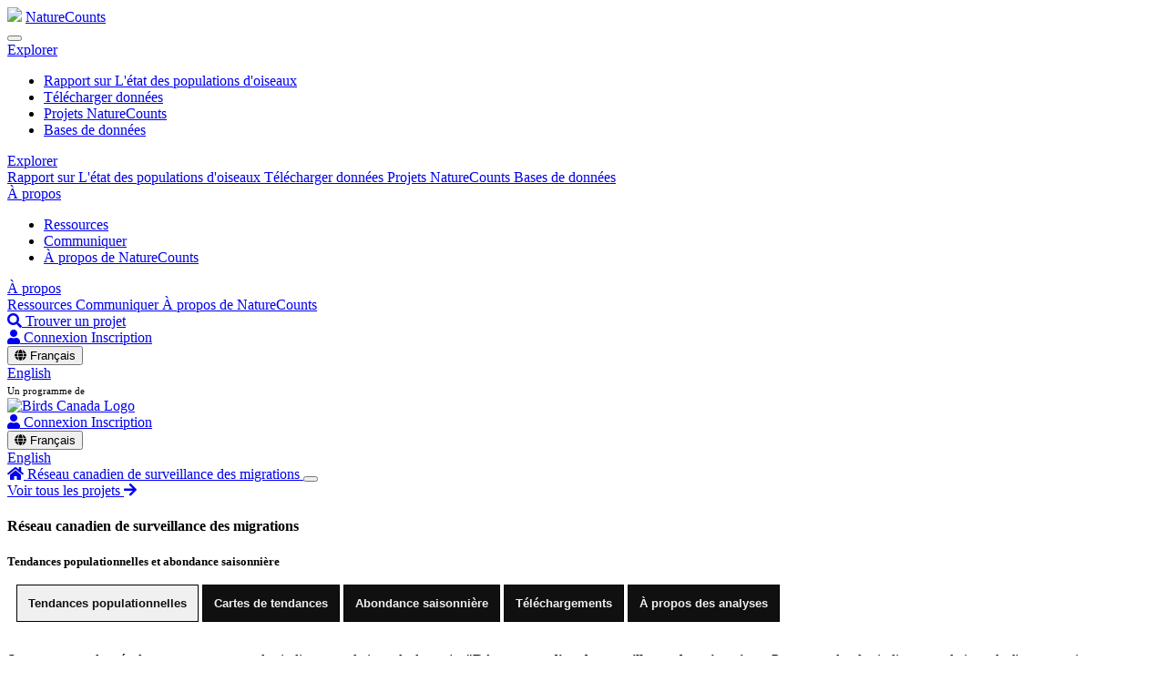

--- FILE ---
content_type: text/html;charset=UTF-8
request_url: https://naturecounts.ca/nc/cmmn/popindices.jsp?switchlang=FR
body_size: 14921
content:










<!doctype html>
<html lang="FR">
    <head>
        <title>NatureCounts - Réseau canadien de surveillance des migrations</title>
        



<meta charset="UTF-8">
<meta
  name="viewport"
  content="width=device-width, initial-scale=1.0">
<meta
  http-equiv="expires"
  content="0">
<!-- Fonts -->
<link
  rel="preconnect"
  href="https://fonts.gstatic.com">
<link
  href="https://fonts.googleapis.com/css2?family=Montserrat:ital,wght@0,100;0,200;0,300;0,400;0,500;0,600;0,700;0,800;0,900;1,100;1,200;1,300;1,400;1,500;1,600;1,700;1,800;1,900&display=swap"
  rel="stylesheet">
<link
  href="https://fonts.googleapis.com/css2?family=Overpass:ital,wght@0,100;0,200;0,300;0,400;0,500;0,600;0,700;0,800;0,900;1,100;1,200;1,300;1,400;1,500;1,600;1,700;1,800;1,900&display=swap"
  rel="stylesheet">
<link
  rel="preconnect"
  href="https://fonts.gstatic.com">
<link
  href="https://fonts.googleapis.com/css2?family=Open+Sans:ital,wght@0,300;0,400;0,600;0,700;0,800;1,300;1,400;1,600;1,700;1,800&display=swap"
  rel="stylesheet">
<link
  rel="stylesheet"
  href="https://cdnjs.cloudflare.com/ajax/libs/font-awesome/5.15.2/css/all.min.css"
  integrity="sha512-HK5fgLBL+xu6dm/Ii3z4xhlSUyZgTT9tuc/hSrtw6uzJOvgRr2a9jyxxT1ely+B+xFAmJKVSTbpM/CuL7qxO8w=="
  crossorigin="anonymous">
<link
  rel="preconnect"
  href="https://fonts.googleapis.com">
<link
  rel="preconnect"
  href="https://fonts.gstatic.com"
  crossorigin>
<link rel="stylesheet" href="https://naturecounts.b-cdn.net/monitoring/css/react/index.css?h=f506e36b" />

<!-- Styles -->
<link
  rel="stylesheet"
  href="https://naturecounts.b-cdn.net/monitoring/css/style.css?h=5bf9b5b9" />
<link
  rel="stylesheet"
  href="https://naturecounts.b-cdn.net/monitoring/css/naturecounts2.css?h=fad96357" />
<link
  rel="icon"
  type="image/x-icon"
  href="https://naturecounts.b-cdn.net/favicon.ico" />

<meta
  name="ROBOTS"
  content="NOINDEX, NOFOLLOW">

<script language="JavaScript">
	const langJS = 'FR';
	const cdnDomain = 'naturecounts.b-cdn.net';
	const getCDNDomain = (useCDN) => useCDN ? 'https://' + cdnDomain : '';
	const appVersion = '20241007';
</script>
<script
  src="https://cdnjs.cloudflare.com/ajax/libs/jquery/3.5.1/jquery.min.js"
  integrity="sha512-bLT0Qm9VnAYZDflyKcBaQ2gg0hSYNQrJ8RilYldYQ1FxQYoCLtUjuuRuZo+fjqhx/qtq/1itJ0C2ejDxltZVFg=="
  crossorigin="anonymous"
  referrerpolicy="no-referrer">
</script>
<script
  src="https://cdn.jsdelivr.net/npm/@popperjs/core@2.9.2/dist/umd/popper.min.js"
  integrity="sha384-IQsoLXl5PILFhosVNubq5LC7Qb9DXgDA9i+tQ8Zj3iwWAwPtgFTxbJ8NT4GN1R8p"
  crossorigin="anonymous"></script>
<script
  src="https://naturecounts.b-cdn.net/monitoring/scripts/bootstrap.min.js?v=20241007"></script>
<script
  type="text/javascript"
  src="https://naturecounts.b-cdn.net/monitoring/scripts/jquery.json-2.2.min.js?v=20241007"></script>
<script
  type="text/javascript"
  charset="UTF-8"
  src="https://naturecounts.b-cdn.net/monitoring/scripts/bscutil.js?v=20241007"></script>
<script
  src="https://naturecounts.b-cdn.net/monitoring/scripts/monitoring.js?v=20241007"></script>
<script
  src="https://naturecounts.b-cdn.net/monitoring/scripts/app.js?v=20241007"></script>


		
		<script async src="https://www.googletagmanager.com/gtag/js?id=G-ELB7WM1YQK"></script>
		<script>
			window.dataLayer = window.dataLayer || [];
		  	function gtag(){dataLayer.push(arguments);}
		  	gtag('js', new Date());
		  	gtag('config', 'G-ELB7WM1YQK');
		</script>
    </head>
    <body>
        <div class="nc-header sticky-top">
			
<div class="nc-navbar navbar-expand-lg d-flex flex-row align-items-center border-bottom">
	<div class="navbar-brand position-relative d-flex flex-row align-items-center">
		<img class="rounded me-3" src="https://naturecounts.b-cdn.net/monitoring/images/naturecounts_app_logo.png" />
		<a id="banner-navbar-nc-text" class="stretched-link" href="/nc/default/main.jsp">
			<span class="mb-0">NatureCounts</span>
		</a>
	</div>
	<button class="navbar-toggler" type="button" data-bs-toggle="collapse" data-bs-target="#navbar-content" aria-controls="navbar-content" aria-expanded="false" aria-label="Toggle navigation">
		<span class="navbar-toggler-icon"></span>
	</button>
	<div class="collapse navbar-collapse flex-row" id="navbar-content">
		<div class="row w-100 d-flex mx-auto mt-3 mt-lg-0">
			<div class="navbar-nav col-12 col-md-6 d-flex flex-column flex-lg-row align-items-center">
				
							
							<div class="nav-item d-lg-none w-100">
								<a class="nav-link collapsed active" 
									data-bs-toggle="collapse"
									href="#explorer-collapse"
									role="button"
									aria-expanded="false">
									<span>Explorer</span>
								</a>
							</div>
							<div class="collapse d-lg-none w-100" id="explorer-collapse">
								<ul class="nav d-flex flex-column">
									
										<li class="nav-item">
											<a class="nav-link"
												href="/nc/cmmn/socbreport.jsp">
												Rapport sur L'état des populations d'oiseaux
											</a>
										</li>
									
										<li class="nav-item">
											<a class="nav-link"
												href="/nc/cmmn/searchquery.jsp">
												Télécharger données
											</a>
										</li>
									
										<li class="nav-item">
											<a class="nav-link"
												href="/nc/cmmn/projects.jsp">
												Projets NatureCounts
											</a>
										</li>
									
										<li class="nav-item">
											<a class="nav-link"
												href="/nc/cmmn/datasets.jsp">
												Bases de données
											</a>
										</li>
									
								</ul>
							</div>
							
							<div class="d-none d-lg-block">
								<a class="nav-link active" 
									data-bs-toggle="dropdown"
									href="#explorer-dropdown"
									role="button" 
									aria-expanded="false" aria-controls="explorer-dropdown">
									<span>Explorer</span>
								</a>
								<div id="explorer-dropdown">
									<div class="dropdown-menu">
										
											<a class="dropdown-item" href="/nc/cmmn/socbreport.jsp">
												Rapport sur L'état des populations d'oiseaux
											</a>
										
											<a class="dropdown-item" href="/nc/cmmn/searchquery.jsp">
												Télécharger données
											</a>
										
											<a class="dropdown-item" href="/nc/cmmn/projects.jsp">
												Projets NatureCounts
											</a>
										
											<a class="dropdown-item" href="/nc/cmmn/datasets.jsp">
												Bases de données
											</a>
										
									</div>
								</div>
							</div>
							
							
							<div class="nav-item d-lg-none w-100">
								<a class="nav-link collapsed " 
									data-bs-toggle="collapse"
									href="#àpropos-collapse"
									role="button"
									aria-expanded="false">
									<span>À propos</span>
								</a>
							</div>
							<div class="collapse d-lg-none w-100" id="àpropos-collapse">
								<ul class="nav d-flex flex-column">
									
										<li class="nav-item">
											<a class="nav-link"
												href="/nc/cmmn/resources.jsp">
												Ressources
											</a>
										</li>
									
										<li class="nav-item">
											<a class="nav-link"
												href="/nc/cmmn/contact.jsp">
												Communiquer
											</a>
										</li>
									
										<li class="nav-item">
											<a class="nav-link"
												href="/nc/cmmn/nc_about.jsp">
												À propos de NatureCounts
											</a>
										</li>
									
								</ul>
							</div>
							
							<div class="d-none d-lg-block">
								<a class="nav-link " 
									data-bs-toggle="dropdown"
									href="#àpropos-dropdown"
									role="button" 
									aria-expanded="false" aria-controls="àpropos-dropdown">
									<span>À propos</span>
								</a>
								<div id="àpropos-dropdown">
									<div class="dropdown-menu">
										
											<a class="dropdown-item" href="/nc/cmmn/resources.jsp">
												Ressources
											</a>
										
											<a class="dropdown-item" href="/nc/cmmn/contact.jsp">
												Communiquer
											</a>
										
											<a class="dropdown-item" href="/nc/cmmn/nc_about.jsp">
												À propos de NatureCounts
											</a>
										
									</div>
								</div>
							</div>
							
			</div>
			<div class="d-flex flex-column gap-2 d-lg-none col-12 col-md-6 mt-2 pt-2 mt-md-0 pt-md-0 ps-2 ps-md-0">
				
				
					<a class="btn w-100 text-start p-2" role="button" href="projects.jsp">
						<i class="fa fa-search"></i>
						<span class="px-2">Trouver un projet</span>
					</a>
					<div>
						<a class="btn d-inline-block" href="login.jsp?redir=popindices.jsp">
							<span class="fas fa-user"></span>
							<span class="ps-2">Connexion</span>
						</a>
						<a class="btn" href="register.jsp">Inscription</a>
					</div>
				
				
				
				
				
				
				<div class="dropdown">
					<button id="langDropdownButton" type="button" class="btn border border-light dropdown-toggle" data-bs-toggle="dropdown">
						<i class="fa fa-globe"></i>
						<span class="px-2">Français</span>
					</button>
					
						
						<div id="langDropdownMenu" class="dropdown-menu" aria-labelledby="langDropdownButton">
							
								
									<a class="dropdown-item" href="/nc/cmmn/popindices.jsp?switchlang=EN">
										English
									</a>
								
							
								
							
								
							
						</div>
					
				</div>
			</div>
			
			<div class="col-auto d-flex justify-content-center justify-content-md-start align-items-center align-items-md-start align-items-lg-center mx-auto mx-lg-0 ms-lg-auto order-lg-2">
				<div class="d-flex mt-md-4 mt-lg-0 align-items-center position-relative">
					<span class="text-uppercase fw-light text-secondary me-2" style="font-size:0.7rem">Un programme de</span>
					<div class="d-flex flex-column flex-sm-row flex-md-column flex-lg-row">
						<a href="https://www.oiseauxcanada.org" class="stretched-link" target="_blank">
							<img src="https://naturecounts.b-cdn.net/monitoring/images/birds-canada-logo3.png"
								class="birds-canada-header-logo"
								alt="Birds Canada Logo"
							/>
						</a>
					</div>
				</div>
			</div>
		</div>
	</div>
</div>

            
<div class="nc-subnav container-fluid row d-none d-lg-flex border-bottom">
	<div class="row px-2 px-md-5">
		<div class="col-12 col-md-6 d-flex justify-content-start justify-content-md-end flex-wrap">
			<div class="dropdown">
				
					<a class="btn" href="login.jsp?redir=popindices.jsp">
						<span class="fas fa-user"></span>
						<span class="ps-2">Connexion</span>
					</a>
					<a class="btn" href="register.jsp">Inscription</a>
				
			</div>
			<div class="dropdown lang-dropdown">
				<button id="langDropdownButton" type="button" class="btn dropdown-toggle" data-bs-toggle="dropdown">
					<i class="fa fa-globe"></i>
					<span class="px-2">Français</span>
				</button>
				
					
					<div id="langDropdownMenu" class="dropdown-menu" aria-labelledby="langDropdownButton">
						
							
								<a class="dropdown-item" href="/nc/cmmn/popindices.jsp?switchlang=EN">
									English
								</a>
							
						
							
						
							
						
					</div>
				
			</div>
		</div>
		<div class="col-12 col-md-6 d-flex align-items-center order-md-first">
			
				
					<div class="dropdown">
						<a class="btn text-start project-homepage-link" role="button" href="/nc/cmmn/main.jsp">
							<i class="fas fa-home"></i>
							<span class="fw-bold px-2">
								Réseau canadien de surveillance des migrations
							</span>
						</a>
						<button type="button" class="btn dropdown-toggle dropdown-toggle-split" data-bs-toggle="dropdown" data-bs-reference="parent"></button>
						<div class="dropdown-menu">
							<a class="dropdown-item d-flex align-items-center border-top" href="/nc/default/projects.jsp">
								<span>Voir tous les projets</span>
								<span class="fa fa-arrow-right ms-auto ps-2"></span>
							</a>
						</div>
					</div>
				
			
		</div>
    </div>
</div>

<script>
    //variable to define if use authenticated
    var isAuthenticated = 'false';
</script>

        </div>

		
			<div class="bg-light">
				<div class="row">
					<div class="col-12 col-lg-8 offset-lg-2 text-center">
						
                		
					</div>    <!-- End of col -->
				</div>    <!-- End of row -->
			</div>    <!-- End of div -->
		

		<main>
		<section>
		

<style>
input, select, table {
	font-size: 12px;
}
.trsearch {
  font-size: 0.8em;
  font-family: Verdana, Arial, Helvetica, sans-serif;
  margin-top: 25px;
  margin-bottom: 5px;
  margin-left: 5px;
  margin-right: 5px;
  height: 40px;
  padding: 5px;
}
.trsearch span {
  width: 150px;
  height: 28px;
  padding: 12px;
  font-weight: bold;
  border: 1px solid black;
}
.tdhigh {background-color: #F0F0F0;color: #101010;}
.tdlow {background-color: #101010;color: #F0F0F0;}
.tdhigh a {color: #101010; text-decoration: none;}
.tdlow a {color: #F0F0F0; text-decoration: none;}
</style>

<section id="lg-info" class="banner-separator">
  <div class="container">
    <div class="row">
	<div class="col-12 lg-info-text">

<form name="form1" action="popindices.jsp" method="post">
<input type="hidden" name="what" value="null">

<div class="text-center">
	<h4>Réseau canadien de surveillance des migrations</h4>
	<h5>Tendances populationnelles et abondance saisonnière</h5>
</div>

<div class="trsearch text-center">
    <span class="tdhigh"><a href="popindices.jsp?what=annualindices">Tendances populationnelles</a></span>
    <span class="tdlow"><a href="popindices.jsp?what=trendmaps">Cartes de tendances</a></span>
    <span class="tdlow"><a href="popindices.jsp?what=seasonal">Abondance saisonnière</a></span>
    <span class="tdlow"><a href="popindices.jsp?what=download">Téléchargements</a></span>
    <span class="tdlow"><a href="popindices.jsp?what=about">À propos des analyses</a></span>
</div>


<input type="hidden" name="resultscode" value="CMMN">

<p>Sur cette page, les résultats ne montrent que les indices populationnels du projet "<b>Réseau canadien de surveillance des migrations</b>. Pour consulter les indices populationnels d'autres projets, vous pouvez vous rendre sur <a href="/birdmon/default/popindices.jsp">cette page</a>.</p>


</div>
</div>


<script>
function makeSpeciesSelect() {
  f = self.document.form1;
  clearSelect(f.species);
  i2 = 0;
  f.species.options[i2++] = new Option("----------------- Toutes les espèces ----------------- ", "-1");
  for (i = 0; i < sparray.length; i++) {
    for (j = 0; j < f.stations.length; j++) {
      if (f.stations.options[j].selected && sparray[i] && sparray[i][3].indexOf(f.stations.options[j].value + ",") >= 0) {
        f.species.options[i2] = new Option(sparray[i][2], sparray[i][0]);
        f.species.options[i2].selected = sparray[i][1];
        i2++;
        break;
      }
    }
  }
}
function clearSelect(l) {
  while (l.length > 0) {
    l.options[0] = null;
  }
}
</script>


<script>
  var sparray = new Array(279);
  sparray[0] = new Array(160, false, "Snow Goose", "");
  sparray[1] = new Array(130, false, "Greater White-fronted Goose", "");
  sparray[2] = new Array(230, false, "Canada Goose", "ACBO,BBO,BPBO,HBO,IPBO,LMBO,LPBO,LSLBO,MGBO,MNO,PEPBO,PIBO,RPBO,TCBO,TLBBS,TLBO,TTPBRS,");
  sparray[3] = new Array(270, false, "Mute Swan", "LPBO,TTPBRS,");
  sparray[4] = new Array(280, false, "Trumpeter Swan", "ACBO,TLBBS,TTPBRS,");
  sparray[5] = new Array(290, false, "Tundra Swan", "ACBO,LPBO,LSLBO,TLBBS,");
  sparray[6] = new Array(360, false, "Wood Duck", "HBO,IPBO,LPBO,MGBO,PEPBO,PIBO,");
  sparray[7] = new Array(520, false, "Blue-winged Teal", "ACBO,BBO,LPBO,LSLBO,PIBO,");
  sparray[8] = new Array(540, false, "Northern Shoveler", "ACBO,BBO,LSLBO,MNO,TLBBS,");
  sparray[9] = new Array(390, false, "Gadwall", "BBO,LPBO,TTPBRS,");
  sparray[10] = new Array(420, false, "American Wigeon", "ACBO,LPBO,LSLBO,MNO,TLBBS,TLBO,");
  sparray[11] = new Array(451, false, "Mallard", "ACBO,BBO,BPBO,HBO,IPBO,LPBO,LSLBO,MGBO,MNO,OOT,PEPBO,PIBO,RPBO,TCBO,TLBBS,TLBO,TTPBRS,");
  sparray[12] = new Array(440, false, "American Black Duck", "IPBO,LPBO,TTPBRS,");
  sparray[13] = new Array(30508, false, "Northern Pintail", "LPBO,MNO,OOT,RPBO,TLBBS,");
  sparray[14] = new Array(590, false, "Green-winged Teal", "ACBO,LPBO,LSLBO,MNO,OOT,RPBO,TLBBS,TLBO,TTPBRS,");
  sparray[15] = new Array(640, false, "Redhead", "LPBO,");
  sparray[16] = new Array(660, false, "Ring-necked Duck", "ACBO,BPBO,LPBO,MNO,TLBO,");
  sparray[17] = new Array(680, false, "Greater Scaup", "LPBO,TCBO,TLBBS,TTPBRS,");
  sparray[18] = new Array(690, false, "Lesser Scaup", "IPBO,LPBO,TCBO,TLBBS,TTPBRS,");
  sparray[19] = new Array(740, false, "Common Eider", "OOT,");
  sparray[20] = new Array(750, false, "Harlequin Duck", "RPBO,");
  sparray[21] = new Array(770, false, "Surf Scoter", "LPBO,LSLBO,OOT,RPBO,TLBBS,");
  sparray[22] = new Array(45994, false, "White-winged Scoter", "");
  sparray[23] = new Array(46802, false, "White-winged/Stejneger's Scoter", "BPBO,LPBO,OOT,PEPBO,TCBO,TLBBS,TTPBRS,");
  sparray[24] = new Array(791, false, "Black Scoter", "OOT,");
  sparray[25] = new Array(810, false, "Long-tailed Duck", "TTPBRS,");
  sparray[26] = new Array(820, false, "Bufflehead", "ACBO,BPBO,IPBO,LPBO,LSLBO,MNO,PEPBO,PIBO,TTPBRS,");
  sparray[27] = new Array(830, false, "Common Goldeneye", "ACBO,BPBO,LPBO,LSLBO,OOT,PIBO,TCBO,TLBBS,TTPBRS,");
  sparray[28] = new Array(840, false, "Barrow's Goldeneye", "OOT,");
  sparray[29] = new Array(870, false, "Hooded Merganser", "IPBO,TTPBRS,");
  sparray[30] = new Array(880, false, "Common Merganser", "BPBO,HBO,LPBO,LSLBO,OOT,PEPBO,TCBO,TLBBS,TLBO,TTPBRS,");
  sparray[31] = new Array(890, false, "Red-breasted Merganser", "BPBO,LPBO,LSLBO,OOT,PEPBO,PIBO,TCBO,TLBBS,TTPBRS,");
  sparray[32] = new Array(46804, false, "Ruddy Duck", "LPBO,");
  sparray[33] = new Array(1380, false, "California Quail", "RPBO,");
  sparray[34] = new Array(1290, false, "Wild Turkey", "PEPBO,PIBO,");
  sparray[35] = new Array(1160, false, "Ruffed Grouse", "ACBO,BPBO,LSLBO,PEPBO,TCBO,TLBBS,TLBO,");
  sparray[36] = new Array(6040, false, "Band-tailed Pigeon", "RPBO,");
  sparray[37] = new Array(6170, false, "Mourning Dove", "HBO,IPBO,LMBO,LPBO,MGBO,PEPBO,PIBO,TCBO,");
  sparray[38] = new Array(7060, false, "Yellow-billed Cuckoo", "LPBO,PIBO,");
  sparray[39] = new Array(7100, false, "Black-billed Cuckoo", "LPBO,");
  sparray[40] = new Array(7720, false, "Common Nighthawk", "LPBO,TCBO,");
  sparray[41] = new Array(8040, false, "Chimney Swift", "HBO,LPBO,PIBO,TTPBRS,");
  sparray[42] = new Array(47638, false, "Vaux's Swift", "RPBO,");
  sparray[43] = new Array(9270, false, "Ruby-throated Hummingbird", "BPBO,LPBO,PIBO,TCBO,");
  sparray[44] = new Array(3770, false, "Virginia or Ecuadorian Rail", "");
  sparray[45] = new Array(43047, false, "Virginia Rail", "VLBO,");
  sparray[46] = new Array(45419, false, "American Coot", "BBO,");
  sparray[47] = new Array(4010, false, "Sandhill Crane", "BPBO,LMBO,LSLBO,MNO,TLBBS,");
  sparray[48] = new Array(4270, false, "Black Oystercatcher", "RPBO,");
  sparray[49] = new Array(4070, false, "Black-bellied Plover", "LPBO,");
  sparray[50] = new Array(4210, false, "Killdeer", "BPBO,HBO,IPBO,LMBO,LPBO,MGBO,PIBO,RPBO,TCBO,TTPBRS,");
  sparray[51] = new Array(4180, false, "Semipalmated Plover", "LPBO,TLBBS,");
  sparray[52] = new Array(4890, false, "Short-billed Dowitcher", "LPBO,");
  sparray[53] = new Array(4980, false, "American Woodcock", "LPBO,");
  sparray[54] = new Array(4950, false, "Wilson's Snipe", "ACBO,BBO,LPBO,PEPBO,");
  sparray[55] = new Array(4350, false, "Spotted Sandpiper", "HBO,IPBO,LMBO,LPBO,LSLBO,OOT,PIBO,TCBO,TLBBS,TLBO,TTPBRS,");
  sparray[56] = new Array(4370, false, "Solitary Sandpiper", "ACBO,MGBO,");
  sparray[57] = new Array(4450, false, "Lesser Yellowlegs", "ACBO,LPBO,MNO,");
  sparray[58] = new Array(4420, false, "Greater Yellowlegs", "LMBO,LPBO,LSLBO,RPBO,");
  sparray[59] = new Array(4630, false, "Ruddy Turnstone", "LPBO,");
  sparray[60] = new Array(4640, false, "Black Turnstone", "RPBO,");
  sparray[61] = new Array(4680, false, "Sanderling", "LPBO,PIBO,");
  sparray[62] = new Array(4820, false, "Dunlin", "LPBO,");
  sparray[63] = new Array(4750, false, "Least Sandpiper", "LPBO,RPBO,TCBO,TLBBS,");
  sparray[64] = new Array(4700, false, "Western Sandpiper", "RPBO,");
  sparray[65] = new Array(4690, false, "Semipalmated Sandpiper", "LPBO,");
  sparray[66] = new Array(5690, false, "Parasitic Jaeger", "OOT,TLBBS,");
  sparray[67] = new Array(5910, false, "Rhinoceros Auklet", "RPBO,");
  sparray[68] = new Array(5770, false, "Black Guillemot", "OOT,");
  sparray[69] = new Array(5780, false, "Pigeon Guillemot", "RPBO,");
  sparray[70] = new Array(5730, false, "Common Murre", "RPBO,");
  sparray[71] = new Array(5060, false, "Little Gull", "LPBO,OOT,");
  sparray[72] = new Array(5310, false, "Black-legged Kittiwake", "");
  sparray[73] = new Array(5080, false, "Bonaparte's Gull", "LPBO,OOT,PEPBO,PIBO,RPBO,TLBBS,");
  sparray[74] = new Array(5050, false, "Franklin's Gull", "LSLBO,");
  sparray[75] = new Array(5090, false, "Heermann's Gull", "RPBO,");
  sparray[76] = new Array(5142, false, "Short-billed Gull", "ACBO,RPBO,TLBBS,");
  sparray[77] = new Array(5150, false, "Ring-billed Gull", "BPBO,HBO,IPBO,LMBO,LPBO,LSLBO,MGBO,OOT,PEPBO,PIBO,TCBO,TTPBRS,");
  sparray[78] = new Array(5172, false, "American Herring Gull", "BPBO,HBO,IPBO,LPBO,LSLBO,OOT,PEPBO,TCBO,TLBBS,TTPBRS,");
  sparray[79] = new Array(5280, false, "Great Black-backed Gull", "LPBO,OOT,PEPBO,PIBO,");
  sparray[80] = new Array(5270, false, "Glaucous Gull", "LPBO,OOT,");
  sparray[81] = new Array(5160, false, "California Gull", "RPBO,");
  sparray[82] = new Array(5250, false, "Glaucous-winged Gull", "RPBO,");
  sparray[83] = new Array(40393, false, "Iceland Gull", "OOT,");
  sparray[84] = new Array(5190, false, "Iceland Gull (Thayer's)", "TLBBS,");
  sparray[85] = new Array(5200, false, "Iceland Gull (kumlieni/glaucoides)", "");
  sparray[86] = new Array(5170, false, "European, American Herring or Vega Gull", "");
  sparray[87] = new Array(5500, false, "Caspian Tern", "LPBO,PEPBO,PIBO,TTPBRS,");
  sparray[88] = new Array(5520, false, "Black Tern", "LPBO,");
  sparray[89] = new Array(5590, false, "Forster's Tern", "LPBO,");
  sparray[90] = new Array(5580, false, "Arctic Tern", "TLBBS,");
  sparray[91] = new Array(5570, false, "Common Tern", "BPBO,IPBO,LPBO,LSLBO,PIBO,TTPBRS,");
  sparray[92] = new Array(1600, false, "Pied-billed Grebe", "LPBO,TLBO,");
  sparray[93] = new Array(1620, false, "Horned Grebe", "BPBO,LPBO,TCBO,TLBBS,");
  sparray[94] = new Array(1630, false, "Red-necked Grebe", "BPBO,IPBO,LSLBO,OOT,TCBO,TLBBS,");
  sparray[95] = new Array(1530, false, "Red-throated Loon", "OOT,TCBO,TLBBS,");
  sparray[96] = new Array(1550, false, "Pacific Loon", "TLBBS,");
  sparray[97] = new Array(1560, false, "Common Loon", "ACBO,BPBO,HBO,IPBO,LPBO,LSLBO,MNO,OOT,PEPBO,PIBO,TCBO,TLBBS,TLBO,TTPBRS,");
  sparray[98] = new Array(2340, false, "Northern Gannet", "OOT,");
  sparray[99] = new Array(2370, false, "Brandt's Cormorant", "RPBO,");
  sparray[100] = new Array(2420, false, "Pelagic Cormorant", "RPBO,");
  sparray[101] = new Array(2390, false, "Double-crested Cormorant", "BPBO,HBO,IPBO,LPBO,OOT,PEPBO,PIBO,RPBO,TCBO,TTPBRS,");
  sparray[102] = new Array(2490, false, "American Bittern", "LPBO,");
  sparray[103] = new Array(2720, false, "Black-crowned Night Heron", "TTPBRS,");
  sparray[104] = new Array(2580, false, "Great Egret", "PIBO,TTPBRS,");
  sparray[105] = new Array(2550, false, "Great Blue Heron", "BPBO,IPBO,MGBO,MNO,OOT,PEPBO,PIBO,RPBO,TCBO,TLBO,TTPBRS,");
  sparray[106] = new Array(2350, false, "American White Pelican", "LMBO,LSLBO,");
  sparray[107] = new Array(2850, false, "Turkey Vulture", "BPBO,HBO,LPBO,PEPBO,PIBO,RPBO,TCBO,");
  sparray[108] = new Array(2900, false, "Osprey", "LPBO,MNO,OOT,TCBO,TLBBS,");
  sparray[109] = new Array(3440, false, "Golden Eagle", "OOT,TLBBS,");
  sparray[110] = new Array(3100, false, "Sharp-shinned Hawk", "BPBO,LPBO,LSLBO,MGBO,OOT,PEPBO,PIBO,RPBO,TCBO,TLBBS,TLBO,");
  sparray[111] = new Array(3110, false, "Cooper's Hawk", "LPBO,MGBO,RPBO,");
  sparray[112] = new Array(41568, false, "American Goshawk", "OOT,TCBO,TLBBS,");
  sparray[113] = new Array(3061, false, "Northern Harrier", "ACBO,BBO,LPBO,LSLBO,OOT,PEPBO,PIBO,TCBO,TLBBS,");
  sparray[114] = new Array(3020, false, "Bald Eagle", "BPBO,LSLBO,OOT,PIBO,RPBO,TCBO,TLBBS,TLBO,");
  sparray[115] = new Array(3300, false, "Broad-winged Hawk", "LPBO,OOT,TCBO,");
  sparray[116] = new Array(3370, false, "Red-tailed Hawk", "BBO,HBO,LPBO,OOT,PEPBO,RPBO,TCBO,TLBBS,");
  sparray[117] = new Array(3400, false, "Rough-legged Hawk", "OOT,TLBBS,");
  sparray[118] = new Array(7680, false, "Northern Saw-whet Owl", "LPBO,PEPBO,");
  sparray[119] = new Array(9750, false, "Belted Kingfisher", "ACBO,IPBO,LPBO,LSLBO,PEPBO,RPBO,TLBBS,TLBO,TTPBRS,");
  sparray[120] = new Array(10220, false, "Yellow-bellied Sapsucker", "LPBO,LSLBO,MGBO,PEPBO,TCBO,TTPBRS,");
  sparray[121] = new Array(10230, false, "Red-naped Sapsucker", "TLBO,");
  sparray[122] = new Array(10060, false, "Red-headed Woodpecker", "LPBO,");
  sparray[123] = new Array(10190, false, "Red-bellied Woodpecker", "PIBO,");
  sparray[124] = new Array(10360, false, "American Three-toed Woodpecker", "OOT,TLBBS,");
  sparray[125] = new Array(10370, false, "Black-backed Woodpecker", "OOT,TCBO,");
  sparray[126] = new Array(10290, false, "Downy Woodpecker", "BPBO,HBO,IPBO,LPBO,MGBO,MNO,OOT,PEPBO,PIBO,RPBO,TCBO,TLBO,TTPBRS,");
  sparray[127] = new Array(10300, false, "Hairy Woodpecker", "BPBO,HBO,LSLBO,MGBO,OOT,PEPBO,RPBO,TCBO,TLBO,");
  sparray[128] = new Array(10540, false, "Pileated Woodpecker", "BPBO,MGBO,OOT,TCBO,");
  sparray[129] = new Array(48798, false, "Northern Flicker", "ACBO,BPBO,HBO,IPBO,LPBO,LSLBO,MGBO,MNO,OOT,PEPBO,PIBO,TCBO,TLBBS,TTPBRS,");
  sparray[130] = new Array(10460, false, "Northern or Guatemalan Flicker", "");
  sparray[131] = new Array(3570, false, "American Kestrel", "ACBO,LPBO,OOT,TCBO,TLBBS,TLBO,");
  sparray[132] = new Array(3580, false, "Merlin", "LSLBO,MNO,OOT,PEPBO,PIBO,TCBO,TLBBS,");
  sparray[133] = new Array(45581, false, "Peregrine Falcon", "LPBO,OOT,TCBO,TLBBS,");
  sparray[134] = new Array(12020, false, "Olive-sided Flycatcher", "RPBO,TCBO,");
  sparray[135] = new Array(12060, false, "Western Wood-Pewee", "IBS,MNO,VLBO,");
  sparray[136] = new Array(12070, false, "Eastern Wood-Pewee", "HBO,LPBO,MGBO,PEPBO,TTPBRS,");
  sparray[137] = new Array(12130, false, "Yellow-bellied Flycatcher", "BPBO,LPBO,MGBO,PEPBO,PIBO,TCBO,TTPBRS,");
  sparray[138] = new Array(12150, false, "Alder/Willow Flycatcher (Traill's Flycatcher)", "ACBO,BBO,HBO,IBS,LMBO,LPBO,LSLBO,MGBO,MNO,PEPBO,PIBO,RPBO,TCBO,TLBBS,TLBO,TTPBRS,VLBO,");
  sparray[139] = new Array(12190, false, "Least Flycatcher", "BBO,BPBO,HBO,IBS,LMBO,LPBO,LSLBO,MGBO,MNO,PEPBO,PIBO,TCBO,TTPBRS,");
  sparray[140] = new Array(12200, false, "Hammond's Flycatcher", "MNO,RPBO,TLBBS,TLBO,");
  sparray[141] = new Array(12220, false, "Dusky Flycatcher", "MNO,TLBO,");
  sparray[142] = new Array(12231, false, "Western Flycatcher", "RPBO,");
  sparray[143] = new Array(12300, false, "Eastern Phoebe", "BPBO,HBO,IPBO,LPBO,LSLBO,MGBO,PEPBO,PIBO,TTPBRS,");
  sparray[144] = new Array(12450, false, "Great Crested Flycatcher", "HBO,IPBO,LPBO,MGBO,PIBO,");
  sparray[145] = new Array(12710, false, "Western Kingbird", "LMBO,");
  sparray[146] = new Array(12720, false, "Eastern Kingbird", "HBO,IPBO,LMBO,LSLBO,MGBO,PEPBO,PIBO,TCBO,TTPBRS,");
  sparray[147] = new Array(13440, false, "Hutton's Vireo", "RPBO,");
  sparray[148] = new Array(13380, false, "Yellow-throated Vireo", "HBO,");
  sparray[149] = new Array(13390, false, "solitary vireo sp.", "LPBO,MGBO,MNO,PEPBO,PIBO,RPBO,TCBO,TTPBRS,");
  sparray[150] = new Array(13480, false, "Philadelphia Vireo", "HBO,LPBO,MGBO,PEPBO,PIBO,TTPBRS,");
  sparray[151] = new Array(13460, false, "Eastern/Western Warbling Vireo", "ACBO,BBO,HBO,IBS,IPBO,LPBO,MGBO,MNO,PIBO,RPBO,TLBBS,TLBO,TTPBRS,VLBO,");
  sparray[152] = new Array(41384, false, "Red-eyed Vireo", "BPBO,HBO,IPBO,LMBO,LPBO,LSLBO,MGBO,PEPBO,PIBO,TCBO,TLBO,TTPBRS,");
  sparray[153] = new Array(46372, false, "Northern Shrike", "OOT,");
  sparray[154] = new Array(13620, false, "Canada Jay", "ACBO,OOT,TCBO,TLBBS,");
  sparray[155] = new Array(13630, false, "Steller's Jay", "RPBO,");
  sparray[156] = new Array(13640, false, "Blue Jay", "BPBO,HBO,IPBO,LPBO,LSLBO,MGBO,OOT,PEPBO,PIBO,TCBO,TTPBRS,");
  sparray[157] = new Array(13870, false, "Black-billed Magpie", "LSLBO,TLBBS,");
  sparray[158] = new Array(13860, false, "Clark's Nutcracker", "TLBO,");
  sparray[159] = new Array(13910, false, "American Crow (Northwestern)", "RPBO,");
  sparray[160] = new Array(13900, false, "American Crow", "BBO,BPBO,HBO,IPBO,LPBO,LSLBO,MGBO,MNO,OOT,PEPBO,PIBO,TCBO,TLBO,TTPBRS,");
  sparray[161] = new Array(14010, false, "Common Raven", "ACBO,BBO,BPBO,LSLBO,MGBO,MNO,OOT,RPBO,TCBO,TLBO,");
  sparray[162] = new Array(14280, false, "Black-capped Chickadee", "ACBO,BBO,BPBO,HBO,IBS,IPBO,LPBO,LSLBO,MGBO,MNO,OOT,PEPBO,PIBO,TCBO,TLBBS,TLBO,TTPBRS,VLBO,");
  sparray[163] = new Array(14290, false, "Mountain Chickadee", "TLBO,");
  sparray[164] = new Array(14310, false, "Chestnut-backed Chickadee", "RPBO,");
  sparray[165] = new Array(14320, false, "Boreal Chickadee", "ACBO,OOT,TCBO,TLBBS,");
  sparray[166] = new Array(14040, false, "Horned Lark", "LPBO,TCBO,");
  sparray[167] = new Array(35407, false, "Bank Swallow", "ACBO,HBO,LMBO,LPBO,PIBO,TLBBS,");
  sparray[168] = new Array(14120, false, "Tree Swallow", "ACBO,BBO,BPBO,HBO,IPBO,LMBO,LPBO,LSLBO,MGBO,MNO,PEPBO,PIBO,TCBO,TTPBRS,");
  sparray[169] = new Array(14150, false, "Violet-green Swallow", "ACBO,RPBO,");
  sparray[170] = new Array(14050, false, "Purple Martin", "HBO,IPBO,LMBO,LPBO,PIBO,RPBO,");
  sparray[171] = new Array(14200, false, "Northern Rough-winged Swallow", "BPBO,HBO,LPBO,PEPBO,PIBO,RPBO,TTPBRS,");
  sparray[172] = new Array(14250, false, "Barn Swallow", "BPBO,HBO,IPBO,LMBO,LPBO,MNO,PEPBO,PIBO,RPBO,TCBO,TLBBS,TLBO,TTPBRS,");
  sparray[173] = new Array(14230, false, "Cliff Swallow", "ACBO,LPBO,MGBO,PEPBO,RPBO,TLBBS,");
  sparray[174] = new Array(14970, false, "Ruby-crowned Kinglet", "ACBO,BPBO,HBO,IBS,IPBO,LMBO,LPBO,LSLBO,MGBO,MNO,OOT,PEPBO,PIBO,RPBO,TCBO,TLBBS,TLBO,TTPBRS,VLBO,");
  sparray[175] = new Array(14960, false, "Golden-crowned Kinglet", "BPBO,HBO,LPBO,MGBO,MNO,OOT,PEPBO,PIBO,RPBO,TCBO,TLBO,TTPBRS,");
  sparray[176] = new Array(14420, false, "White-breasted Nuthatch", "HBO,IPBO,LPBO,MGBO,PEPBO,PIBO,");
  sparray[177] = new Array(14410, false, "Red-breasted Nuthatch", "BPBO,LPBO,LSLBO,MGBO,MNO,OOT,PEPBO,PIBO,RPBO,TCBO,TLBBS,TLBO,TTPBRS,");
  sparray[178] = new Array(14450, false, "Brown Creeper", "BPBO,HBO,LPBO,MGBO,PEPBO,PIBO,RPBO,TCBO,TTPBRS,");
  sparray[179] = new Array(15100, false, "Blue-gray Gnatcatcher", "HBO,LPBO,PEPBO,PIBO,TTPBRS,");
  sparray[180] = new Array(49006, false, "Northern House Wren", "BBO,HBO,IBS,LMBO,LPBO,PIBO,RPBO,TTPBRS,");
  sparray[181] = new Array(14780, false, "House Wren (sensu lato)", "");
  sparray[182] = new Array(40702, false, "Winter Wren", "LPBO,MGBO,PEPBO,PIBO,RPBO,TCBO,TTPBRS,");
  sparray[183] = new Array(14830, false, "Pacific/Winter Wren", "");
  sparray[184] = new Array(14850, false, "Marsh Wren", "LPBO,VLBO,");
  sparray[185] = new Array(14720, false, "Carolina Wren", "PIBO,");
  sparray[186] = new Array(14760, false, "Bewick's Wren", "RPBO,");
  sparray[187] = new Array(16140, false, "European Starling", "BPBO,HBO,IPBO,LPBO,MGBO,PEPBO,PIBO,RPBO,TCBO,TTPBRS,");
  sparray[188] = new Array(15900, false, "Gray Catbird", "BPBO,HBO,IPBO,LMBO,LPBO,MGBO,PEPBO,PIBO,TTPBRS,VLBO,");
  sparray[189] = new Array(15970, false, "Brown Thrasher", "BPBO,IPBO,LMBO,LPBO,MGBO,PEPBO,TTPBRS,");
  sparray[190] = new Array(15920, false, "Northern Mockingbird", "LPBO,");
  sparray[191] = new Array(15330, false, "Eastern Bluebird", "BPBO,HBO,LPBO,TCBO,");
  sparray[192] = new Array(15360, false, "Townsend's Solitaire", "TLBBS,");
  sparray[193] = new Array(15830, false, "Varied Thrush", "ACBO,MNO,TLBBS,TLBO,");
  sparray[194] = new Array(15550, false, "Veery", "BPBO,IPBO,LPBO,MGBO,PEPBO,PIBO,TTPBRS,VLBO,");
  sparray[195] = new Array(15560, false, "Gray-cheeked Thrush", "BPBO,HBO,LPBO,PEPBO,PIBO,TCBO,TTPBRS,");
  sparray[196] = new Array(15580, false, "Swainson's Thrush", "ACBO,BPBO,HBO,IBS,LMBO,LPBO,LSLBO,MGBO,MNO,PEPBO,PIBO,RPBO,TCBO,TLBBS,TLBO,TTPBRS,");
  sparray[197] = new Array(15590, false, "Hermit Thrush", "BPBO,HBO,LMBO,LPBO,LSLBO,MGBO,MNO,PEPBO,PIBO,RPBO,TCBO,TLBO,TTPBRS,");
  sparray[198] = new Array(15600, false, "Wood Thrush", "HBO,LPBO,PEPBO,PIBO,");
  sparray[199] = new Array(15770, false, "American Robin", "ACBO,BBO,BPBO,HBO,IBS,IPBO,LMBO,LPBO,LSLBO,MGBO,MNO,PEPBO,PIBO,RPBO,TCBO,TLBO,TTPBRS,");
  sparray[200] = new Array(16320, false, "Bohemian Waxwing", "ACBO,OOT,TCBO,TLBBS,");
  sparray[201] = new Array(16330, false, "Cedar Waxwing", "BPBO,HBO,IBS,IPBO,LMBO,LPBO,LSLBO,MGBO,MNO,OOT,PEPBO,PIBO,RPBO,TCBO,TLBO,TTPBRS,VLBO,");
  sparray[202] = new Array(20910, false, "House Sparrow", "LMBO,LPBO,");
  sparray[203] = new Array(47094, false, "American Pipit", "ACBO,BPBO,LSLBO,MNO,OOT,PIBO,RPBO,TCBO,TLBBS,TLBO,TTPBRS,");
  sparray[204] = new Array(16290, false, "Siberian/American Pipit", "");
  sparray[205] = new Array(20570, false, "Evening Grosbeak", "LSLBO,OOT,RPBO,TCBO,TLBO,");
  sparray[206] = new Array(20310, false, "Pine Grosbeak", "OOT,TLBBS,");
  sparray[207] = new Array(20350, false, "House Finch", "HBO,MGBO,PEPBO,PIBO,RPBO,");
  sparray[208] = new Array(20330, false, "Purple Finch", "ACBO,BPBO,LPBO,LSLBO,MGBO,MNO,OOT,PEPBO,PIBO,RPBO,TCBO,TLBO,");
  sparray[209] = new Array(42261, false, "Redpoll (Common)", "");
  sparray[210] = new Array(40919, false, "Redpoll (flammea)", "ACBO,TLBBS,");
  sparray[211] = new Array(46767, false, "Red Crossbill", "OOT,RPBO,TCBO,TLBBS,TLBO,");
  sparray[212] = new Array(20380, false, "White-winged Crossbill", "ACBO,OOT,TCBO,TLBBS,");
  sparray[213] = new Array(20420, false, "Pine Siskin", "ACBO,BPBO,LMBO,LPBO,LSLBO,MNO,OOT,RPBO,TCBO,TLBBS,TLBO,TTPBRS,VLBO,");
  sparray[214] = new Array(20500, false, "American Goldfinch", "BBO,BPBO,HBO,IPBO,LMBO,LPBO,MGBO,OOT,PEPBO,PIBO,RPBO,TCBO,TTPBRS,VLBO,");
  sparray[215] = new Array(19140, false, "Lapland Longspur", "ACBO,LSLBO,TCBO,TLBBS,");
  sparray[216] = new Array(19250, false, "Snow Bunting", "LPBO,OOT,TCBO,");
  sparray[217] = new Array(18770, false, "Chipping Sparrow", "ACBO,BBO,BPBO,HBO,IBS,IPBO,LMBO,LPBO,LSLBO,MGBO,MNO,OOT,PEPBO,PIBO,RPBO,TCBO,TLBBS,TLBO,");
  sparray[218] = new Array(18780, false, "Clay-colored Sparrow", "BBO,IBS,LMBO,LSLBO,TCBO,");
  sparray[219] = new Array(18800, false, "Field Sparrow", "HBO,LPBO,PEPBO,PIBO,");
  sparray[220] = new Array(18760, false, "American Tree Sparrow", "ACBO,BPBO,IPBO,LPBO,LSLBO,MGBO,OOT,TCBO,TLBBS,TTPBRS,");
  sparray[221] = new Array(18980, false, "Fox Sparrow", "ACBO,HBO,LPBO,MGBO,PEPBO,RPBO,TLBBS,TTPBRS,");
  sparray[222] = new Array(42218, false, "Dark-eyed Junco", "ACBO,BPBO,HBO,LPBO,LSLBO,MGBO,MNO,OOT,PEPBO,PIBO,RPBO,TCBO,TLBBS,TLBO,TTPBRS,");
  sparray[223] = new Array(19050, false, "White-crowned Sparrow", "ACBO,BPBO,HBO,IBS,IPBO,LMBO,LPBO,LSLBO,MGBO,MNO,OOT,PEPBO,PIBO,RPBO,TCBO,TLBBS,TLBO,TTPBRS,VLBO,");
  sparray[224] = new Array(19060, false, "Golden-crowned Sparrow", "ACBO,RPBO,TLBO,");
  sparray[225] = new Array(19040, false, "Harris's Sparrow", "LMBO,TCBO,");
  sparray[226] = new Array(19030, false, "White-throated Sparrow", "ACBO,BPBO,HBO,IBS,IPBO,LMBO,LPBO,LSLBO,MGBO,MNO,OOT,PEPBO,PIBO,TCBO,TTPBRS,");
  sparray[227] = new Array(18830, false, "Vesper Sparrow", "LPBO,TLBO,");
  sparray[228] = new Array(18880, false, "Savannah Sparrow", "ACBO,BBO,LPBO,LSLBO,MGBO,MNO,OOT,PEPBO,RPBO,TCBO,TLBBS,TLBO,VLBO,");
  sparray[229] = new Array(18990, false, "Song Sparrow", "BBO,BPBO,HBO,IPBO,LMBO,LPBO,LSLBO,MGBO,MNO,PEPBO,PIBO,RPBO,TCBO,TLBO,TTPBRS,VLBO,");
  sparray[230] = new Array(19000, false, "Lincoln's Sparrow", "ACBO,BPBO,IBS,LMBO,LPBO,LSLBO,MGBO,MNO,PEPBO,RPBO,TCBO,TLBBS,TLBO,TTPBRS,VLBO,");
  sparray[231] = new Array(19010, false, "Swamp Sparrow", "HBO,IPBO,LPBO,MGBO,MNO,PEPBO,PIBO,TCBO,TTPBRS,");
  sparray[232] = new Array(18550, false, "Spotted Towhee", "RPBO,TLBO,VLBO,");
  sparray[233] = new Array(18570, false, "Eastern Towhee", "LPBO,PEPBO,PIBO,TTPBRS,");
  sparray[234] = new Array(19620, false, "Yellow-headed Blackbird", "BBO,");
  sparray[235] = new Array(19520, false, "Bobolink", "LPBO,MGBO,PIBO,");
  sparray[236] = new Array(19610, false, "Western Meadowlark", "TLBO,");
  sparray[237] = new Array(19601, false, "Eastern Meadowlark", "HBO,LPBO,PEPBO,");
  sparray[238] = new Array(19850, false, "Orchard Oriole", "LPBO,PIBO,");
  sparray[239] = new Array(19990, false, "Baltimore Oriole", "HBO,IPBO,LMBO,LPBO,MGBO,PIBO,TTPBRS,");
  sparray[240] = new Array(19530, false, "Red-winged Blackbird", "ACBO,BBO,BPBO,HBO,IPBO,LMBO,LPBO,LSLBO,MGBO,PEPBO,PIBO,RPBO,TCBO,TLBO,TTPBRS,");
  sparray[241] = new Array(19760, false, "Brown-headed Cowbird", "ACBO,BBO,BPBO,HBO,IPBO,LMBO,LPBO,LSLBO,MGBO,PEPBO,PIBO,RPBO,TCBO,TTPBRS,");
  sparray[242] = new Array(19650, false, "Rusty Blackbird", "ACBO,HBO,LPBO,MGBO,MNO,OOT,PEPBO,PIBO,TCBO,TLBBS,");
  sparray[243] = new Array(19660, false, "Brewer's Blackbird", "LMBO,");
  sparray[244] = new Array(19670, false, "Common Grackle", "BPBO,IPBO,LMBO,LPBO,LSLBO,MGBO,OOT,PEPBO,PIBO,TCBO,TTPBRS,");
  sparray[245] = new Array(16930, false, "Ovenbird", "BPBO,HBO,IBS,LMBO,LPBO,LSLBO,PEPBO,PIBO,TCBO,TTPBRS,");
  sparray[246] = new Array(16940, false, "Northern Waterthrush", "ACBO,IBS,LMBO,LPBO,MGBO,MNO,PEPBO,PIBO,TCBO,TLBBS,TLBO,TTPBRS,VLBO,");
  sparray[247] = new Array(16410, false, "Blue-winged Warbler", "HBO,LPBO,");
  sparray[248] = new Array(16880, false, "Black-and-white Warbler", "BPBO,IPBO,LMBO,LPBO,LSLBO,MGBO,PEPBO,PIBO,TCBO,TTPBRS,");
  sparray[249] = new Array(16460, false, "Tennessee Warbler", "ACBO,HBO,IBS,LMBO,LPBO,LSLBO,MGBO,MNO,PEPBO,PIBO,TCBO,TLBBS,TTPBRS,");
  sparray[250] = new Array(16470, false, "Orange-crowned Warbler", "ACBO,BPBO,IBS,LMBO,LPBO,LSLBO,MNO,RPBO,TCBO,TLBBS,TLBO,VLBO,");
  sparray[251] = new Array(16480, false, "Nashville Warbler", "BPBO,HBO,IPBO,LPBO,MGBO,OOT,PEPBO,PIBO,TCBO,TTPBRS,VLBO,");
  sparray[252] = new Array(16990, false, "MacGillivray's Warbler", "MNO,RPBO,TLBO,");
  sparray[253] = new Array(16980, false, "Mourning Warbler", "LMBO,LPBO,LSLBO,TCBO,");
  sparray[254] = new Array(17000, false, "Common Yellowthroat", "ACBO,BPBO,HBO,IPBO,LPBO,LSLBO,MGBO,MNO,PEPBO,PIBO,RPBO,TCBO,TLBBS,TLBO,TTPBRS,VLBO,");
  sparray[255] = new Array(16890, false, "American Redstart", "ACBO,BPBO,HBO,IBS,IPBO,LMBO,LPBO,LSLBO,MGBO,MNO,PEPBO,PIBO,TCBO,TLBBS,TLBO,TTPBRS,");
  sparray[256] = new Array(16590, false, "Cape May Warbler", "LPBO,PIBO,TCBO,TTPBRS,");
  sparray[257] = new Array(16540, false, "Northern Parula", "LPBO,PEPBO,TCBO,TTPBRS,");
  sparray[258] = new Array(16580, false, "Magnolia Warbler", "BPBO,HBO,IPBO,LMBO,LPBO,MGBO,MNO,PEPBO,PIBO,TCBO,TTPBRS,");
  sparray[259] = new Array(16810, false, "Bay-breasted Warbler", "LPBO,PEPBO,PIBO,TCBO,TTPBRS,");
  sparray[260] = new Array(16690, false, "Blackburnian Warbler", "BPBO,LPBO,PEPBO,PIBO,TCBO,TTPBRS,");
  sparray[261] = new Array(16563, false, "Northern Yellow Warbler", "ACBO,BBO,BPBO,HBO,IBS,IPBO,LMBO,LPBO,LSLBO,MGBO,MNO,PEPBO,PIBO,RPBO,TCBO,TLBBS,TLBO,TTPBRS,VLBO,");
  sparray[262] = new Array(16570, false, "Chestnut-sided Warbler", "BPBO,HBO,IPBO,LPBO,MGBO,PEPBO,PIBO,TCBO,TTPBRS,");
  sparray[263] = new Array(16820, false, "Blackpoll Warbler", "ACBO,BPBO,HBO,IPBO,LMBO,LPBO,MGBO,MNO,PEPBO,PIBO,TCBO,TLBBS,TTPBRS,");
  sparray[264] = new Array(16600, false, "Black-throated Blue Warbler", "BPBO,HBO,LPBO,MGBO,PEPBO,PIBO,TCBO,TTPBRS,");
  sparray[265] = new Array(16800, false, "Palm Warbler", "BPBO,HBO,IPBO,LMBO,LPBO,MGBO,OOT,PEPBO,PIBO,TCBO,TTPBRS,");
  sparray[266] = new Array(16760, false, "Pine Warbler", "BPBO,LPBO,");
  sparray[267] = new Array(16610, false, "Yellow-rumped Warbler", "ACBO,BBO,BPBO,HBO,IBS,IPBO,LMBO,LPBO,LSLBO,MGBO,MNO,OOT,PEPBO,PIBO,RPBO,TCBO,TLBBS,TLBO,TTPBRS,VLBO,");
  sparray[268] = new Array(16640, false, "Black-throated Gray Warbler", "RPBO,");
  sparray[269] = new Array(16670, false, "Townsend's Warbler", "MNO,RPBO,TLBO,");
  sparray[270] = new Array(16660, false, "Black-throated Green Warbler", "BPBO,HBO,LPBO,MGBO,PEPBO,PIBO,TCBO,TTPBRS,");
  sparray[271] = new Array(17150, false, "Canada Warbler", "BPBO,LMBO,LPBO,LSLBO,MGBO,PEPBO,PIBO,TCBO,TTPBRS,");
  sparray[272] = new Array(17140, false, "Wilson's Warbler", "ACBO,BPBO,IBS,IPBO,LMBO,LPBO,MGBO,MNO,PEPBO,PIBO,RPBO,TCBO,TLBBS,TLBO,TTPBRS,VLBO,");
  sparray[273] = new Array(17680, false, "Scarlet Tanager", "LPBO,PEPBO,PIBO,");
  sparray[274] = new Array(17690, false, "Western Tanager", "ACBO,LSLBO,MNO,RPBO,TLBO,VLBO,");
  sparray[275] = new Array(19360, false, "Northern Cardinal", "HBO,LPBO,MGBO,PEPBO,PIBO,TTPBRS,");
  sparray[276] = new Array(19400, false, "Rose-breasted Grosbeak", "HBO,IPBO,LMBO,LPBO,LSLBO,MGBO,PEPBO,PIBO,TCBO,TTPBRS,");
  sparray[277] = new Array(19410, false, "Black-headed Grosbeak", "RPBO,");
  sparray[278] = new Array(19460, false, "Indigo Bunting", "BPBO,HBO,LPBO,PIBO,TCBO,");

</script>


<div class="text-center">


<select name="stations" size=6 multiple onChange="makeSpeciesSelect()">
<option value='ACBO' >Albert Creek Bird Observatory, YK</option>
<option value='BBO' >Beaverhill Bird Observatory, AB</option>
<option value='BPBO' >Bruce Peninsula Bird Observatory, ON</option>
<option value='HBO' >Haldimand Bird Observatory, ON</option>
<option value='IBS' >Inglewood Bird Sanctuary, AB</option>
<option value='IPBO' >Innis Point Bird Observatory, ON</option>
<option value='LMBO' >Last Mountain Bird Observatory, SK</option>
<option value='LSLBO' >Lesser Slave Lake Bird Observatory, AB</option>
<option value='LPBO' >Long Point Bird Observatory, ON</option>
<option value='MNO' >Mackenzie Nature Observatory, BC</option>
<option value='MGBO' >McGill Bird Observatory, QC</option>
<option value='OOT' >Observatoire d'oiseaux de Tadoussac, QC</option>
<option value='PIBO' >Pelee Island Bird Observatory, ON</option>
<option value='PEPBO' >Prince Edward Point Bird Observatory, ON</option>
<option value='RPBO' >Rocky Point Bird Observatory, BC</option>
<option value='TLBO' >Tatlayoko Lake Bird Observatory, YK</option>
<option value='TLBBS' >Teslin Lake Bird Banding Station, YK</option>
<option value='TCBO' >Thunder Cape Bird Observatory, ON</option>
<option value='TTPBRS' >Tommy Thompson Park Bird Research Station, ON</option>
<option value='VLBO' >Vaseux Lake Migration Monitoring Station, BC</option>

</select>


<select name="species" size=6 multiple>
<option value=""> ----------------- Choisissez les esp�ces ----------------- </option>
</select></P>
<script>makeSpeciesSelect();</script>


<P>Saison
<select name="season">
<option value="both" selected> Toutes
<option value='Fall' >Fall</option>
<option value='Spring' >Spring</option>

</select>




Première année : <select name="startyr">
<option value="1960" >1960</option><option value="1965" >1965</option><option value="1970" >1970</option><option value="1975" >1975</option><option value="1980" >1980</option><option value="1985" >1985</option><option value="1990" >1990</option><option value="1995" >1995</option><option value="2000" >2000</option><option value="2005" >2005</option><option value="2010" >2010</option><option value="2015" >2015</option>
</select>
Dernière année : <select name="endyr">
<option value="2020" >2020</option><option value="2015" >2015</option><option value="2010" >2010</option><option value="2005" >2005</option><option value="2000" >2000</option><option value="1995" >1995</option><option value="1990" >1990</option><option value="1985" >1985</option><option value="1980" >1980</option><option value="1975" >1975</option><option value="1970" >1970</option>
</select>
Courbe de tendance : <select name="type">

<option value="-1" selected> Lissage LOESS (Locally Weighted Scatterplot Smoothing [méthode de régression polynomiale localement pondérée]) </option>
<option value="0" > Aucune courbe de tendances </option>
</select>

<input type="submit" value="Aller">

</div>

<blockquote><p>&nbsp;<br>L' <b>outil des tendances de populations</b> vous permet d'afficher les indices annuels de population avec un lissage LOESS pour la période et la saison voulues (veuillez toutefois noter que la tendance populationnelle n'est calculée qu'en fonction de la période entière d'échantillonnage sur chaque site). Vous pouvez afficher les graphiques pour plusieurs sites et espèces en même temps. Commencez en choisissant d'abord un projet, ensuite un ou plusieurs sites et espèces (vous pouvez choisir plusieurs sites ou espèces en gardant la touche CTRL enfoncée), ainsi que d’autres fonctions facultatives. Pour plus de détails sur cet outil,
<a href="" onClick="$('#infotrend').slideToggle(200); return false;">cliquez ici</a>.</p></blockquote>

<div id="infotrend" style="display: none; background-color: #C8C8C8;">
<p></p>

<p align=center><img src="/monitoring/images/abouttrends1.jpg"></p>

<p><b>Manière de lire les graphiques de tendances populationnelles</b></p> <p> <ol> <li>La tendance indiquée au-dessus du graphique est l’estimation du changement en pourcentage par année pendant la période analysée. Ainsi, une tendance de -1,7 %, comme dans notre exemple, semble indiquer une baisse annuelle de 1,7 % entre 1996 et 2014. </li> li>La période de crédibilité est la plage de valeurs dans laquelle la valeur de la véritable tendance donne lieu à une probabilité de 95 %.</li><li>L'astérisque (*) indique que le sens de la tendance (positif ou négatif) est correct avec une probabilité d'au moins 95 %.</li><li>Les indices populationnels représentés dans les graphiques sont des mesures relatives du nombre d'individus dénombrés chaque saison. </li> <li>La trajectoire de population (indiquée par la ligne bleue dans les graphiques présentant des valeurs soumises à un lissage LOESS) montre l'évolution générale de la population au fil du temps. </li> </ol> </p>

</div>
<P>





</form>

	</div>
	</div>
  </div>
</section>




</section> <!-- end container -->
</main>

<!-- footer section, common to all pages. -->



<footer>
    <div class="container-fluid">
        <div class="row">
            <div class="col-xl-5 px-0">
                <div class="lg-footer-logo">
                    <img src="https://naturecounts.b-cdn.net/monitoring/images/boc_logo_black.png" alt="Birds of Canada logo">
                </div>
                <div class="row mx-0">
                
                
                </div>
            </div>
            
            <div class="col-xl-7">
                <div class="row lg-footer-links d-flex">
                      
                        <div class="col d-flex flex-column pb-5 pb-md-0 ps-0">
                            <div class="lg-footer-link-names"
                                
                            >
                                Explorer
                            </div>
                            
                            <a class="" href="/nc/cmmn/socbreport.jsp">Rapport sur L'état des populations d'oiseaux</a>
                            
                            <a class="" href="/nc/cmmn/searchquery.jsp">Télécharger données</a>
                            
                            <a class="" href="/nc/cmmn/projects.jsp">Projets NatureCounts</a>
                            
                            <a class="" href="/nc/cmmn/datasets.jsp">Bases de données</a>
                             
                        </div>
                          
                        <div class="col d-flex flex-column pb-5 pb-md-0 ps-0">
                            <div class="lg-footer-link-names"
                                
                            >
                                À propos
                            </div>
                            
                            <a class="" href="/nc/cmmn/resources.jsp">Ressources</a>
                            
                            <a class="" href="/nc/cmmn/contact.jsp">Communiquer</a>
                            
                            <a class="" href="/nc/cmmn/nc_about.jsp">À propos de NatureCounts</a>
                             
                        </div>
                        
                    
                    <div class="col d-flex flex-column pb-5 pb-md-0 ps-0">
                        <div class="lg-footer-link-names">Account</div>
                        <a class="" href="login.jsp?redir=popindices.jsp">Connexion</a>
                        <a class="" href="register.jsp">Inscription</a>
                    </div>
                    
                </div>
                <!--<div class="row">
                    <div class="col-12">
                        <div class="text-end" style="padding:15px 0;">
                            <span class="banner-credit"></span>
                        </div>
                    </div>
                </div>-->
            </div>
        </div>
        <div class="row">
            <div class="col-12 ps-0">
                <p class="lg-footer-partner me-3 text-center" style="font-size: 0.9rem;">NatureCounts est un programme d'Oiseaux Canada, une organisation nationale dédiée à la conservation des oiseaux</p>
            </div>
        </div>
        <div class="row">
            <div class="col-12 ps-0">
                <p class="lg-footer-partner text-center" style="font-size: 0.9rem;">
					<span class="me-3"><img src="https://naturecounts.ca/monitoring/images/BirdLife.png" alt="BirdLife Logo" title="" /></span>

					<span>&copy; 2026  <a href="https://www.oiseauxcanada.org/">Oiseaux Canada</a>  | 
					<a href="https://www.oiseauxcanada.org/fr/politique-de-confidentialite/">Politique de confidentialité</a>  |  
					<a href="https://www.oiseauxcanada.org/fr/accessibility-policy/">Politique d’accessibilité </a>  |  
					Numéro d'enregistrement &dash; organisme de bienfaisance 11902-4313-RR0001</span>

                </p>
            </div>
        </div>
    </div>
</footer>


<script src="https://naturecounts.b-cdn.net/monitoring/scripts/react/entry-client.js?h=87a97d8c"></script>
</body>
</html>
